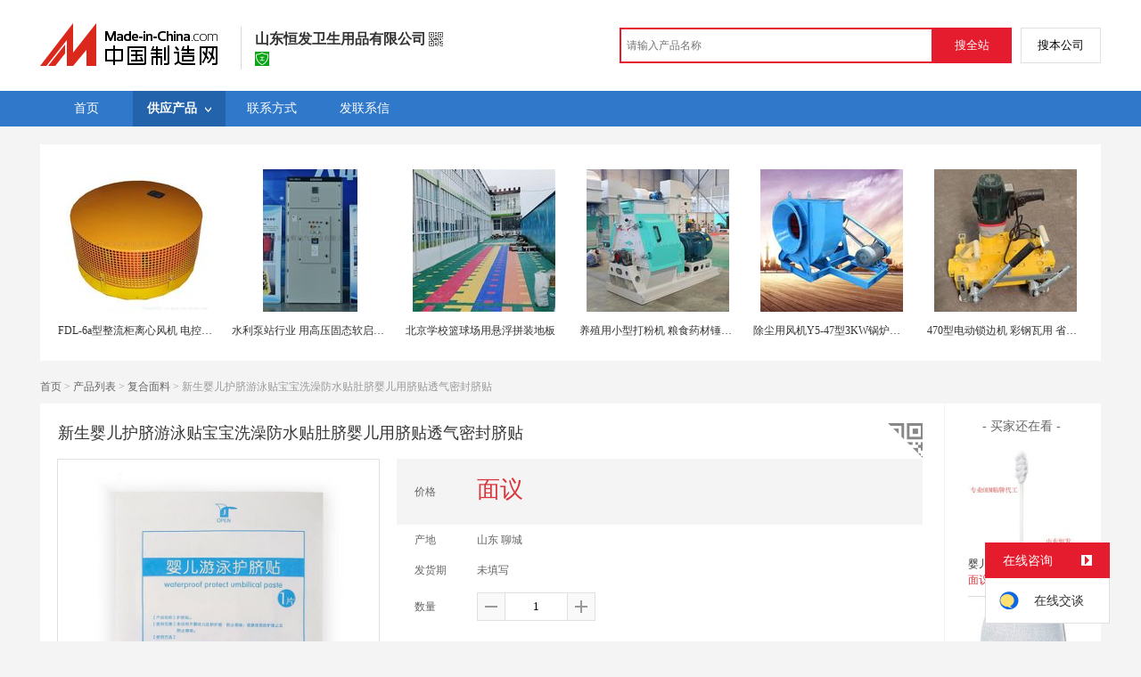

--- FILE ---
content_type: text/html; charset=GBK
request_url: https://cn.made-in-china.com/gongying/hengfa668-ierEUzDARYlI.html?SourceType=0&SourceId=sMEJQAtGjdUm
body_size: 15350
content:
<!doctype html>
<html>
 <head> 
  <meta http-equiv="Content-Type" content="text/html; charset=GBK"> 
  <meta name="viewport" content="initial-scale=1.0,user-scalable=no,maximum-scale=1,width=device-width"> 
  <title>新生婴儿护脐游泳贴宝宝洗澡防水贴肚脐婴儿用脐贴透气密封脐贴【价格，厂家，求购，什么品牌好】-中国制造网，山东恒发卫生用品有限公司</title> 
  <meta name="Keywords" content="新生婴儿护脐游泳贴宝宝洗澡防水贴肚脐婴儿用脐贴透气密封脐贴批发价格,新生婴儿护脐游泳贴宝宝洗澡防水贴肚脐婴儿用脐贴透气密封脐贴厂家,新生婴儿护脐游泳贴宝宝洗澡防水贴肚脐婴儿用脐贴透气密封脐贴什么品牌好,新生婴儿护脐游泳贴宝宝洗澡防水贴肚脐婴儿用脐贴透气密封脐贴求购,山东恒发卫生用品有限公司"> 
  <meta name="Description" content="中国制造网（cn.made-in-china.com）为您提供山东恒发卫生用品有限公司相关的公司及产品信息介绍，囊括了新生婴儿护脐游泳贴宝宝洗澡防水贴肚脐婴儿用脐贴透气密封脐贴价格、厂家、图片、品牌等参数。想了解更加全面的新生婴儿护脐游泳贴宝宝洗澡防水贴肚脐婴儿用脐贴透气密封脐贴信息及山东恒发卫生用品有限公司的公司信息就上中国制造网。"> 
  <link rel="preload" as="image" href="https://image.cn.made-in-china.com/cnimg/prod_dd4Nbkd65k3v/0/新生婴儿护脐游泳贴宝宝洗澡防水贴肚脐婴儿用脐贴透气密封脐贴_800x800.jpg" fetchpriority="high"> 
  <link href="/resources/script/swiper/swiper.min.css" rel="stylesheet" type="text/css"> 
  <link href="/resources/script/jqzoom/jquery.jqzoom.css" rel="stylesheet" type="text/css"> 
  <link href="/resources/style/photoborder.css" rel="stylesheet" type="text/css"> 
  <link rel="canonical" href="https://cn.made-in-china.com/gongying/hengfa668-ierEUzDARYlI.html"> 
  <link href="/resources/style/module/free/free_common.css" rel="stylesheet" type="text/css"> 
  <link href="/resources/style/module/cert/cert.css" rel="stylesheet" type="text/css"> 
  <meta http-equiv="mobile-agent" content="format=html5;url=https://3g.made-in-china.com/gongying/hengfa668-ierEUzDARYlI.html"> 
  <meta http-equiv="Cache-Control" content="no-transform"> 
 </head> 
 <body x="0"> 
  <script type="text/javascript" src="/resources/script/jquery-1.7.2.js"></script> 
  <script type="text/javascript" src="/resources/script/jquery.cookie.js"></script> 
  <script type="text/javascript" src="https://cn.made-in-china.com/js/inquiry_logon.js"></script> 
  <script type="text/javascript" src="https://cn.made-in-china.com/script/pop/jquery.micpop.js"></script> 
  <input type="hidden" name="cnDomain" value="https://cn.made-in-china.com"> 
  <input type="hidden" name="sourceUrl" value="/resources/"> 
  <input type="hidden" name="currentComCsLevel" value="0"> 
  <input type="hidden" name="prodIds4Cookie" value="ierEUzDARYlI"> 
  <input type="hidden" id="province" value="山东省"> 
  <input type="hidden" name="newIsLogonFlag" id="isLogon" value="false"> 
  <div id="top_area"></div> 
  <input type="hidden" name="jsAppName" value="zhanshiting"> 
  <script type="text/javascript" src="//cn.made-in-china.com/script/common/loadTop.js"></script> 
  <div style="display:none;" id="hidden_remote_user_info" data-name="董吉汝" data-gender="先生" data-tel="" data-mobile="&amp;#x0031;&amp;#x0035;&amp;#x0035;&amp;#x0035;&amp;#x0032;&amp;#x0031;&amp;#x0031;&amp;#x0035;&amp;#x0034;&amp;#x0035;&amp;#x0036;" data-comid="sMiQClkvLfHj" data-comname="山东恒发卫生用品有限公司" data-logusername="hengfa668" data-cslevel="0" data-catcode="1845000000,1802000000,1827000000" data-certstate="0" data-prodid="ierEUzDARYlI" data-prodcode="2105000000"> 
  </div> 
  <input type="hidden" id="webTmDomain" value="http://webim.trademessenger.com"> 
  <div class="search-topbar"> 
   <div class="grid-wide"> 
    <a href="https://cn.made-in-china.com" target="_blank" id="domain"><h4 class="industry-logo">中国制造网</h4></a> 
    <input type="hidden" id="hiddenShowWord"> 
    <div class="co-hd"> 
     <div class="co-tit"> 
      <h1 class="tit">山东恒发卫生用品有限公司</h1> 
      <i class="icon icon-qrcode"></i> 
     </div> 
     <div class="cert"> 
      <a href="http://www.gsxt.gov.cn/index.html" target="_blank" rel="nofollow"><i class="icon icon-license"></i></a> 
     </div> 
     <div class="co-drop"> 
      <div class="co-drop-wrap"> 
       <div class="co-drop-hd"> 
        <p>山东恒发卫生用品有限公司</p> 
       </div> 
       <div class="co-drop-bd clearfix"> 
        <div class="co-drop-main"> 
         <p class="member-type clearfix"> </p> 
         <p class="info"> <span class="tit">经营模式：</span> <span class="con">生产制造</span> </p> 
         <p class="info"> <span class="tit">所在地区：</span> <span class="con"> 山东省&nbsp; 聊城市 </span> </p> 
         <p class="info"> <span class="tit">认证信息：</span> <span class="con"> <a href="http://www.gsxt.gov.cn/index.html" target="_blank" rel="nofollow"><i class="icon icon-license"></i>工商注册信息</a> </span> </p> 
        </div> 
        <div class="cd-drop-qrcode"> 
         <img src="https://image.cn.made-in-china.com/imageservlet/WljU2hvd3Jvb21QYWdlO2hlbmdmYTY2OHw2OzExMDsxMTAb.png" alt="山东恒发卫生用品有限公司"> 
         <p>手机访问展示厅</p> 
        </div> 
       </div> 
      </div> 
     </div> 
    </div> 
    <div class="topbar-search"> 
     <form name="SearchForm1" id="SearchForm1" method="get" action="https://cn.made-in-china.com/productdirectory.do" style="display: inline;" onsubmit="return checkSearchForm();"> 
      <div class="topbar-search-input"> 
       <input type="text" maxlength="30" placeholder="请输入产品名称" name="word" id="InputWord1" suggestLimit="20" style="color:#999999" value=""> 
       <input type="hidden" name="subaction" value="hunt"> 
       <input type="hidden" name="style" value="b"> 
       <input type="hidden" name="mode" value="and"> 
       <input type="hidden" name="code" value="0"> 
       <input type="hidden" name="comProvince" value="nolimit"> 
       <input type="hidden" name="order" value="0"> 
       <input type="hidden" name="userName" value="hengfa668"> 
       <input type="hidden" name="showType" value=""> 
       <input type="hidden" name="showWord" value="1"> 
      </div> 
      <div class="topbar-search-btn"> 
       <input type="button" class="btn-site" onclick="searchAll()" value="搜全站"> 
       <input type="button" class="btn-self" onclick="searchSelf()" value="搜本公司"> 
      </div> 
     </form> 
    </div> 
   </div> 
  </div> 
  <script src="https://s.cn.made-in-china.com/zst/script/jspf/topJs-c816a5a9.js" type="text/javascript"></script> 
  <div class="nav-wrap js-nav"> 
   <div class="grid-wide"> 
    <ul class="top_nav"> 
     <li class="nav-item"> <a target="" href="//hengfa668.cn.made-in-china.com"><span>首页</span> </a> </li> 
     <li class="nav-item  nav-prod"> <a target="" class="now" href="//cn.made-in-china.com/showroom/hengfa668-product-list-1.html"><span>供应产品</span> <i></i></a> 
      <ul class="sub-nav"> 
       <li> <a title="运动袜和休闲棉袜" href="//cn.made-in-china.com/showroom/hengfa668-product-mTdaXnxlWgQJ-1.html"> 运动袜和休闲棉袜 </a> 
        <!-- <ul class="prod-lv2">
                                <li>9</li>
                                <li>9</li>
                                <li>9</li>
                             </ul> --> </li> 
       <li> <a title="内裤" href="//cn.made-in-china.com/showroom/hengfa668-product-mTefgxQODDJE-1.html"> 内裤 </a> 
        <!-- <ul class="prod-lv2">
                                <li>9</li>
                                <li>9</li>
                                <li>9</li>
                             </ul> --> </li> 
       <li> <a title="马桶及配件" href="//cn.made-in-china.com/showroom/hengfa668-product-xWRfcmQrUSEJ-1.html"> 马桶及配件 </a> 
        <!-- <ul class="prod-lv2">
                                <li>9</li>
                                <li>9</li>
                                <li>9</li>
                             </ul> --> </li> 
       <li> <a title="乳房保护用品" href="//cn.made-in-china.com/showroom/hengfa668-product-QyUGHmEJcxJn-1.html"> 乳房保护用品 </a> 
        <!-- <ul class="prod-lv2">
                                <li>9</li>
                                <li>9</li>
                                <li>9</li>
                             </ul> --> </li> 
       <li> <a title="束腹带" href="//cn.made-in-china.com/showroom/hengfa668-product-EjpGhmxudQnJ-1.html"> 束腹带 </a> 
        <!-- <ul class="prod-lv2">
                                <li>9</li>
                                <li>9</li>
                                <li>9</li>
                             </ul> --> </li> 
       <li> <a title="尿布、尿片" href="//cn.made-in-china.com/showroom/hengfa668-product-mNRaSxQTdnEJ-1.html"> 尿布、尿片 </a> 
        <!-- <ul class="prod-lv2">
                                <li>9</li>
                                <li>9</li>
                                <li>9</li>
                             </ul> --> </li> 
       <li> <a title="围嘴、围兜" href="//cn.made-in-china.com/showroom/hengfa668-product-nCYfQxTOtmJE-1.html"> 围嘴、围兜 </a> 
        <!-- <ul class="prod-lv2">
                                <li>9</li>
                                <li>9</li>
                                <li>9</li>
                             </ul> --> </li> 
       <li> <a title="其它母婴用品" href="//cn.made-in-china.com/showroom/hengfa668-product-QjrTWntcUxEm-1.html"> 其它母婴用品 </a> 
        <!-- <ul class="prod-lv2">
                                <li>9</li>
                                <li>9</li>
                                <li>9</li>
                             </ul> --> </li> 
       <li class="more-cata"> <a rel="nofollow" href="//cn.made-in-china.com/showroom/hengfa668-product-list-1.html">查看全部分类&gt;</a> </li> 
       <!-- end of box --> 
      </ul> </li> 
     <li class="nav-item"> <a target="" href="//cn.made-in-china.com/showroom/hengfa668-contact.html"><span>联系方式</span></a> </li> 
     <li class="nav-item"> <a href="https://cn.made-in-china.com/sendInquiry/shrom_sMiQClkvLfHj_sMiQClkvLfHj.html#shrom" class="ls js-nav-source" rel="nofollow" target="_blank"><span>发联系信</span></a> </li> 
    </ul> 
   </div> 
  </div> 
  <div class="container detail-container"> 
   <div class="main-wrap"> 
    <div class="grid-wide"> 
     <div class="box hotPro"> 
      <ul class="clear"> 
       <li class="js-sc-expo" data-sc="prodId:ierEUzDARYlI,comId:sMiQClkvLfHj,comName: 山东恒发卫生用品有限公司"> <a href="//cn.made-in-china.com/gongying/habe3057-zbjEHRsVZtlC.html?SourceType=0&amp;SourceId=ierEUzDARYlI" target="_blank"> <img alt="FDL-6a型整流柜离心风机 电控柜用风机" src="https://image.cn.made-in-china.com/cnimg/prod_eZczesadbg2Z/0/FDL-a型整流柜离心风机-电控柜用风机_160x160.jpg"> </a> 
        <div class="hotPro-name"> 
         <a href="//cn.made-in-china.com/gongying/habe3057-zbjEHRsVZtlC.html?SourceType=0&amp;SourceId=ierEUzDARYlI" target="_blank" title="FDL-6a型整流柜离心风机 电控柜用风机"> FDL-6a型整流柜离心风机 电控柜用风机 </a> 
        </div> 
        <div class="hotPro-price"> 
        </div> </li> 
       <li class="js-sc-expo" data-sc="prodId:ierEUzDARYlI,comId:sMiQClkvLfHj,comName: 山东恒发卫生用品有限公司"> <a href="//cn.made-in-china.com/gongying/xythdq-loYnIFZGhRHi.html?SourceType=0&amp;SourceId=ierEUzDARYlI" target="_blank"> <img alt="水利泵站行业  用高压固态软启动柜 避免水锤" src="https://image.cn.made-in-china.com/cnimg/prod_dZdx6Nbh4h0S/0/水利泵站行业推荐用高压固态软启动柜-避免水锤_160x160.jpg"> </a> 
        <div class="hotPro-name"> 
         <a href="//cn.made-in-china.com/gongying/xythdq-loYnIFZGhRHi.html?SourceType=0&amp;SourceId=ierEUzDARYlI" target="_blank" title="水利泵站行业  用高压固态软启动柜 避免水锤"> 水利泵站行业  用高压固态软启动柜 避免水锤 </a> 
        </div> 
        <div class="hotPro-price"> 
        </div> </li> 
       <li class="js-sc-expo" data-sc="prodId:ierEUzDARYlI,comId:sMiQClkvLfHj,comName: 山东恒发卫生用品有限公司"> <a href="//cn.made-in-china.com/gongying/dachangtiy-DMuQCjiJXpHN.html?SourceType=0&amp;SourceId=ierEUzDARYlI" target="_blank"> <img alt="北京学校篮球场用悬浮拼装地板" src="https://image.cn.made-in-china.com/cnimg/prod_bd633Haf3Z0H/0/北京学校篮球场用悬浮拼装地板_160x160.jpg"> </a> 
        <div class="hotPro-name"> 
         <a href="//cn.made-in-china.com/gongying/dachangtiy-DMuQCjiJXpHN.html?SourceType=0&amp;SourceId=ierEUzDARYlI" target="_blank" title="北京学校篮球场用悬浮拼装地板"> 北京学校篮球场用悬浮拼装地板 </a> 
        </div> 
        <div class="hotPro-price"> 
        </div> </li> 
       <li class="js-sc-expo" data-sc="prodId:ierEUzDARYlI,comId:sMiQClkvLfHj,comName: 山东恒发卫生用品有限公司"> <a href="//cn.made-in-china.com/gongying/hengfumachine-wqPJYMjuEpHO.html?SourceType=0&amp;SourceId=ierEUzDARYlI" target="_blank"> <img alt="养殖用小型打粉机 粮食药材锤片磨粉机" src="https://image.cn.made-in-china.com/cnimg/prod_2d637zfQbqar/0/养殖用小型打粉机-粮食药材锤片磨粉机_160x160.jpg"> </a> 
        <div class="hotPro-name"> 
         <a href="//cn.made-in-china.com/gongying/hengfumachine-wqPJYMjuEpHO.html?SourceType=0&amp;SourceId=ierEUzDARYlI" target="_blank" title="养殖用小型打粉机 粮食药材锤片磨粉机"> 养殖用小型打粉机 粮食药材锤片磨粉机 </a> 
        </div> 
        <div class="hotPro-price"> 
        </div> </li> 
       <li class="js-sc-expo" data-sc="prodId:ierEUzDARYlI,comId:sMiQClkvLfHj,comName: 山东恒发卫生用品有限公司"> <a href="//cn.made-in-china.com/gongying/shnengken-zeuQSLjgbriv.html?SourceType=0&amp;SourceId=ierEUzDARYlI" target="_blank"> <img alt="除尘用风机Y5-47型3KW锅炉引风机工业传动风机" src="https://image.cn.made-in-china.com/cnimg/prod_3d33bCeZct6T/0/除尘用风机Y-型-KW锅炉引风机工业传动风机_160x160.jpg"> </a> 
        <div class="hotPro-name"> 
         <a href="//cn.made-in-china.com/gongying/shnengken-zeuQSLjgbriv.html?SourceType=0&amp;SourceId=ierEUzDARYlI" target="_blank" title="除尘用风机Y5-47型3KW锅炉引风机工业传动风机"> 除尘用风机Y5-47型3KW锅炉引风机工业传动风机 </a> 
        </div> 
        <div class="hotPro-price"> 
        </div> </li> 
       <li class="js-sc-expo" data-sc="prodId:ierEUzDARYlI,comId:sMiQClkvLfHj,comName: 山东恒发卫生用品有限公司"> <a href="//cn.made-in-china.com/gongying/zhang789789-BqgQtAOjaUDn.html?SourceType=0&amp;SourceId=ierEUzDARYlI" target="_blank"> <img alt="470型电动锁边机 彩钢瓦用 省时省力" src="https://image.cn.made-in-china.com/cnimg/prod_ed03b6eG2ccS/0/型电动锁边机-彩钢瓦用-省时省力_160x160.jpg"> </a> 
        <div class="hotPro-name"> 
         <a href="//cn.made-in-china.com/gongying/zhang789789-BqgQtAOjaUDn.html?SourceType=0&amp;SourceId=ierEUzDARYlI" target="_blank" title="470型电动锁边机 彩钢瓦用 省时省力"> 470型电动锁边机 彩钢瓦用 省时省力 </a> 
        </div> 
        <div class="hotPro-price"> 
        </div> </li> 
      </ul> 
     </div> 
    </div> 
    <div class="grid-wide"> 
     <div id="dir"> 
      <a href="//hengfa668.cn.made-in-china.com" target="_blank">首页</a> &gt; 
      <a href="//cn.made-in-china.com/showroom/hengfa668-product-list-1.html" target="_blank">产品列表</a> &gt; 
      <a href="//cn.made-in-china.com/showroom/hengfa668/product-list/Compound-Fabric-1.html" target="_blank">复合面料</a> &gt; 新生婴儿护脐游泳贴宝宝洗澡防水贴肚脐婴儿用脐贴透气密封脐贴 
     </div> 
    </div> 
    <div class="grid-wide"> 
     <div class="halfImg clear"> 
      <input type="hidden" id="otherProNum" value="5"> 
      <input type="hidden" id="industryFlag" value=""> 
      <h1> 新生婴儿护脐游泳贴宝宝洗澡防水贴肚脐婴儿用脐贴透气密封脐贴 </h1> 
      <div class="buyerWatch"> 
       <p>- 买家还在看 -</p> 
       <div class="list-wild"> 
        <ul class="buyer-list"> 
         <li class="js-sc-expo" data-sc="prodId:HqpmUIiosRlD,comId:sMiQClkvLfHj,comName: 山东恒发卫生用品有限公司"> <a href="//cn.made-in-china.com/gongying/hengfa668-HqpmUIiosRlD.html" title="婴儿牙刷婴幼儿乳牙螺旋头口腔清洁器宝宝纱布牙刷清洁舌苔洗舌头"> <img alt="婴儿牙刷婴幼儿乳牙螺旋头口腔清洁器宝宝纱布牙刷清洁舌苔洗舌头" src="https://image.cn.made-in-china.com/cnimg/prod_cd2N5kc64Hc5/0/婴儿牙刷婴幼儿乳牙螺旋头口腔清洁器宝宝纱布牙刷清洁舌苔洗舌头_160x160.jpg"> </a> 
          <div class="buyer-pro-name"> 
           <a href="//cn.made-in-china.com/gongying/hengfa668-HqpmUIiosRlD.html" title="婴儿牙刷婴幼儿乳牙螺旋头口腔清洁器宝宝纱布牙刷清洁舌苔洗舌头">婴儿牙刷婴幼儿乳牙螺旋头口腔清洁器宝宝纱布牙刷清洁舌苔洗舌头</a> 
          </div> 
          <div class="buyer-pro-price red">
           面议
          </div> </li> 
         <li class="js-sc-expo" data-sc="prodId:lMpERVDoOUHi,comId:sMiQClkvLfHj,comName: 山东恒发卫生用品有限公司"> <a href="//cn.made-in-china.com/gongying/hengfa668-lMpERVDoOUHi.html" title="成人拉拉裤老年人内裤型纸尿裤 老人夜间熟睡尿裤  品 厂家直销"> <img alt="成人拉拉裤老年人内裤型纸尿裤 老人夜间熟睡尿裤  品 厂家直销" src="https://image.cn.made-in-china.com/cnimg/prod_1ddN0k56bncw/0/成人拉拉裤老年人内裤型纸尿裤-老人夜间熟睡尿裤高档品-厂家直销_160x160.jpg"> </a> 
          <div class="buyer-pro-name"> 
           <a href="//cn.made-in-china.com/gongying/hengfa668-lMpERVDoOUHi.html" title="成人拉拉裤老年人内裤型纸尿裤 老人夜间熟睡尿裤  品 厂家直销">成人拉拉裤老年人内裤型纸尿裤 老人夜间熟睡尿裤  品 厂家直销</a> 
          </div> 
          <div class="buyer-pro-price red">
           面议
          </div> </li> 
         <li class="js-sc-expo" data-sc="prodId:ibrmpMIVOUDl,comId:sMiQClkvLfHj,comName: 山东恒发卫生用品有限公司"> <a href="//cn.made-in-china.com/gongying/hengfa668-ibrmpMIVOUDl.html" title="立体护围加长420mm亲肤棉柔加宽100防侧漏卫生巾所有型号OEM贴牌"> <img alt="立体护围加长420mm亲肤棉柔加宽100防侧漏卫生巾所有型号OEM贴牌" src="https://image.cn.made-in-china.com/cnimg/prod_ad5N6k36cFex/0/立体护围加长-mm亲肤棉柔加宽-防侧漏卫生巾所有型号OEM贴牌_160x160.jpg"> </a> 
          <div class="buyer-pro-name"> 
           <a href="//cn.made-in-china.com/gongying/hengfa668-ibrmpMIVOUDl.html" title="立体护围加长420mm亲肤棉柔加宽100防侧漏卫生巾所有型号OEM贴牌">立体护围加长420mm亲肤棉柔加宽100防侧漏卫生巾所有型号OEM贴牌</a> 
          </div> 
          <div class="buyer-pro-price red">
           面议
          </div> </li> 
         <li class="js-sc-expo" data-sc="prodId:IeYERXiOHrDH,comId:sMiQClkvLfHj,comName: 山东恒发卫生用品有限公司"> <a href="//cn.made-in-china.com/gongying/hengfa668-IeYERXiOHrDH.html" title="一次性内裤孕产妇专用纯棉针织内裤 干净卫生 柔软舒适厂家直销"> <img alt="一次性内裤孕产妇专用纯棉针织内裤 干净卫生 柔软舒适厂家直销" src="https://image.cn.made-in-china.com/cnimg/prod_6d4Nfk66cq3d/0/一次性内裤孕产妇专用纯棉针织内裤-干净卫生-柔软舒适厂家直销_160x160.jpg"> </a> 
          <div class="buyer-pro-name"> 
           <a href="//cn.made-in-china.com/gongying/hengfa668-IeYERXiOHrDH.html" title="一次性内裤孕产妇专用纯棉针织内裤 干净卫生 柔软舒适厂家直销">一次性内裤孕产妇专用纯棉针织内裤 干净卫生 柔软舒适厂家直销</a> 
          </div> 
          <div class="buyer-pro-price red">
           面议
          </div> </li> 
         <li class="js-sc-expo" data-sc="prodId:ibrmRNIyHpDl,comId:sMiQClkvLfHj,comName: 山东恒发卫生用品有限公司"> <a href="//cn.made-in-china.com/gongying/hengfa668-ibrmRNIyHpDl.html" title="产后巾 计量型产妇卫生巾 蝶形巾 量大夜用卫生巾 计量巾 纱布"> <img alt="产后巾 计量型产妇卫生巾 蝶形巾 量大夜用卫生巾 计量巾 纱布" src="https://image.cn.made-in-china.com/cnimg/prod_9d1N1k96b48Z/0/产后巾-计量型产妇卫生巾-蝶形巾-量大夜用卫生巾-计量巾-纱布_160x160.jpg"> </a> 
          <div class="buyer-pro-name"> 
           <a href="//cn.made-in-china.com/gongying/hengfa668-ibrmRNIyHpDl.html" title="产后巾 计量型产妇卫生巾 蝶形巾 量大夜用卫生巾 计量巾 纱布">产后巾 计量型产妇卫生巾 蝶形巾 量大夜用卫生巾 计量巾 纱布</a> 
          </div> 
          <div class="buyer-pro-price red">
           面议
          </div> </li> 
        </ul> 
       </div> 
       <div class="exchange-prod"> 
        <span class="js-left"> &lt; </span> 
        <div class="cycle current"></div> 
        <div class="cycle"></div> 
        <div class="cycle"></div> 
        <span class="js-right"> &gt; </span> 
       </div> 
      </div> 
      <div class="detailPhoto"> 
       <table style="background-color:#fff;text-align:center" cellpadding="0" cellspacing="0"> 
        <tbody>
         <tr> 
          <td height="360" width="360" style="vertical-align:top;"> 
           <div class="view-show"> 
            <div class="big-pic"> 
             <span class="icon icon-magnifier"></span> 
             <span class="filter-img-view">图片审核中</span> 
             <a rel="gal1" class="jqzoom" data-url="https://image.cn.made-in-china.com/cnimg/prod_dd4Nbkd65k3v/0/新生婴儿护脐游泳贴宝宝洗澡防水贴肚脐婴儿用脐贴透气密封脐贴_800x800.jpg" href="https://cn.made-in-china.com/tupian/hengfa668-ierEUzDARYlI.html" target="_blank" title="新生婴儿护脐游泳贴宝宝洗澡防水贴肚脐婴儿用脐贴透气密封脐贴"> <img class="imgborderdetails" src="https://image.cn.made-in-china.com/cnimg/prod_dd4Nbkd65k3v/0/新生婴儿护脐游泳贴宝宝洗澡防水贴肚脐婴儿用脐贴透气密封脐贴_800x800.jpg" border="0" title="点击查看大图：新生婴儿护脐游泳贴宝宝洗澡防水贴肚脐婴儿用脐贴透气密封脐贴" alt="新生婴儿护脐游泳贴宝宝洗澡防水贴肚脐婴儿用脐贴透气密封脐贴"> </a> 
            </div> 
           </div> </td> 
         </tr> 
        </tbody>
       </table> 
       <set var="offset" value="0" /> 
       <div class="imagezoom"></div> 
       <set var="offset" value="0" /> 
       <div class="small-wrap"> 
        <div class="small-pic clear"> 
         <div class="imgs-out"> 
          <table cellspacing="1" class="mImgs"> 
           <tbody>
            <tr> 
             <td data-status="3" class="td-odd cur" iszoom="1" rel="{gallery: 'gal1',smallimage: 'https://image.cn.made-in-china.com/cnimg/prod_dd4Nbkd65k3v/0/新生婴儿护脐游泳贴宝宝洗澡防水贴肚脐婴儿用脐贴透气密封脐贴_800x800.jpg',largeimage: 'https://image.cn.made-in-china.com/cnimg/prod_dd4Nbkd65k3v/0/新生婴儿护脐游泳贴宝宝洗澡防水贴肚脐婴儿用脐贴透气密封脐贴_800x800.jpg'}" id="small_0" data-off="" data-href="https://cn.made-in-china.com/tupian/hengfa668-ierEUzDARYlI.html"> <img border="0" alt="新生婴儿护脐游泳贴宝宝洗澡防水贴肚脐婴儿用脐贴透气密封脐贴" src="https://image.cn.made-in-china.com/cnimg/prod_dd4Nbkd65k3v/0/新生婴儿护脐游泳贴宝宝洗澡防水贴肚脐婴儿用脐贴透气密封脐贴_100x100.jpg"> </td> 
             <td class="td-even"></td> 
             <td data-status="3" class="td-odd " iszoom="1" rel="{gallery: 'gal1',smallimage: 'https://image.cn.made-in-china.com/cnimg/prod_3d9Nck764k56/0/新生婴儿护脐游泳贴宝宝洗澡防水贴肚脐婴儿用脐贴透气密封脐贴_800x800.jpg',largeimage: 'https://image.cn.made-in-china.com/cnimg/prod_3d9Nck764k56/0/新生婴儿护脐游泳贴宝宝洗澡防水贴肚脐婴儿用脐贴透气密封脐贴_800x800.jpg'}" id="small_1" data-off="" data-href="https://cn.made-in-china.com/tupian/hengfa668-ierEUzDARYlI.html"> <img border="0" alt="新生婴儿护脐游泳贴宝宝洗澡防水贴肚脐婴儿用脐贴透气密封脐贴" src="https://image.cn.made-in-china.com/cnimg/prod_3d9Nck764k56/0/新生婴儿护脐游泳贴宝宝洗澡防水贴肚脐婴儿用脐贴透气密封脐贴_100x100.jpg"> </td> 
             <td class="td-even"></td> 
             <td data-status="3" class="td-odd " iszoom="1" rel="{gallery: 'gal1',smallimage: 'https://image.cn.made-in-china.com/cnimg/prod_ad4Ndkb6bk3P/0/新生婴儿护脐游泳贴宝宝洗澡防水贴肚脐婴儿用脐贴透气密封脐贴_800x800.jpg',largeimage: 'https://image.cn.made-in-china.com/cnimg/prod_ad4Ndkb6bk3P/0/新生婴儿护脐游泳贴宝宝洗澡防水贴肚脐婴儿用脐贴透气密封脐贴_800x800.jpg'}" id="small_2" data-off="" data-href="https://cn.made-in-china.com/tupian/hengfa668-ierEUzDARYlI.html"> <img border="0" alt="新生婴儿护脐游泳贴宝宝洗澡防水贴肚脐婴儿用脐贴透气密封脐贴" src="https://image.cn.made-in-china.com/cnimg/prod_ad4Ndkb6bk3P/0/新生婴儿护脐游泳贴宝宝洗澡防水贴肚脐婴儿用脐贴透气密封脐贴_100x100.jpg"> </td> 
             <td class="td-even"></td> 
             <td data-status="3" class="td-odd " iszoom="1" rel="{gallery: 'gal1',smallimage: 'https://image.cn.made-in-china.com/cnimg/prod_3deN1k960kcY/0/新生婴儿护脐游泳贴宝宝洗澡防水贴肚脐婴儿用脐贴透气密封脐贴_800x800.jpg',largeimage: 'https://image.cn.made-in-china.com/cnimg/prod_3deN1k960kcY/0/新生婴儿护脐游泳贴宝宝洗澡防水贴肚脐婴儿用脐贴透气密封脐贴_800x800.jpg'}" id="small_3" data-off="" data-href="https://cn.made-in-china.com/tupian/hengfa668-ierEUzDARYlI.html"> <img border="0" alt="新生婴儿护脐游泳贴宝宝洗澡防水贴肚脐婴儿用脐贴透气密封脐贴" src="https://image.cn.made-in-china.com/cnimg/prod_3deN1k960kcY/0/新生婴儿护脐游泳贴宝宝洗澡防水贴肚脐婴儿用脐贴透气密封脐贴_100x100.jpg"> </td> 
             <td class="td-even"></td> 
             <td data-status="3" class="td-odd " iszoom="1" rel="{gallery: 'gal1',smallimage: 'https://image.cn.made-in-china.com/cnimg/prod_7d1Nck96cH5n/0/新生婴儿护脐游泳贴宝宝洗澡防水贴肚脐婴儿用脐贴透气密封脐贴_800x800.jpg',largeimage: 'https://image.cn.made-in-china.com/cnimg/prod_7d1Nck96cH5n/0/新生婴儿护脐游泳贴宝宝洗澡防水贴肚脐婴儿用脐贴透气密封脐贴_800x800.jpg'}" id="small_4" data-off="" data-href="https://cn.made-in-china.com/tupian/hengfa668-ierEUzDARYlI.html"> <img border="0" alt="新生婴儿护脐游泳贴宝宝洗澡防水贴肚脐婴儿用脐贴透气密封脐贴" src="https://image.cn.made-in-china.com/cnimg/prod_7d1Nck96cH5n/0/新生婴儿护脐游泳贴宝宝洗澡防水贴肚脐婴儿用脐贴透气密封脐贴_100x100.jpg"> </td> 
             <td class="td-even"></td> 
            </tr> 
           </tbody>
          </table> 
         </div> 
        </div> 
       </div> 
       <div class="detail-share-ope clear"> 
        <div class="fav-prod"> 
         <a rel="nofollow" href="javascript:add2fav()"><i class="icon icon-fav-o"></i> 收藏产品</a> 
        </div> 
        <div class="report-prod "> 
         <a rel="nofollow" target="_blank" href="https://membercenter.cn.made-in-china.com/report/apply?enReportObj=EmJxQQnVMEAm&amp;enReportedProdId=ierEUzDARYlI&amp;enReportedComId=sMiQClkvLfHj&amp;enReportComId="><i class="icon icon-reportProd"></i>举报</a> 
        </div> 
        <div class="shareSNS clear"> 
         <div id="bdshare" class="bdshare_t get-codes-bdshare"> 
          <span class="bds_tit">分享到</span> 
          <div class="bds_wx"> 
           <span> <img src=" https://image.cn.made-in-china.com/imageservlet/HJvZERldGFpbFBhZ2U7aWVyRVV6REFSWWxJfGhlbmdmYTY2OHw1OzIwMDsyMDAc.png" alt="分享"> 扫码发送给微信好友 </span> 
          </div> 
          <a class="bds_qzone"></a> 
          <a class="bds_tsina"></a> 
         </div> 
        </div> 
       </div> 
      </div> 
      <script type="text/javascript" src="/resources/script/jqzoom/jquery.jqzoom-core.js"></script> 
      <script type="text/javascript">
						$(document).ready(function() {
						  var $imageZoom = $('.jqzoom').jqzoom({
						    zoomType: 'standard',//标准类型其它值为：drag|innerzoom|reverse|standard
						    lens:false,//鼠标上的框//从false修改为true，想让放大效果时鼠标上的框存在
						    preloadImages: true,
						    alwaysOn:false,//是否总是显示
						    title:true,
						    zoomWidth:400,
						    zoomHeight:400,
						    xOffset:-65,
						    yOffset:-65
						    });
						  if(!true){
						    $.jqzoom.disableAll();
						  }

						  changeShareHref(".share-sina");
						  changeShareHref(".share-qzone");
						});

						function changeShareHref(_selector){
							var share_url = new String(window.location);
			                var share_encodeUrl = encodeURIComponent(share_url);
			                var share_subUrl = share_url.substring(share_url.lastIndexOf("/") + 1, share_url.lastIndexOf("."));
			                var share_subEncodeUrl = encodeURIComponent(share_url.replace(share_subUrl, decodeURIComponent(share_subUrl)));
			                var share_title = encodeURIComponent(document.title);
			                var share_title_url = share_title + "+" + share_url;
								try{
									$(_selector).attr("href",$(_selector).attr("href").replace("{title}", share_title).replace("{url}", share_url).replace("{encodeUrl}", share_encodeUrl).replace("{subEncodeUrl}", share_subEncodeUrl).replace("{title_url}", share_title_url));
								}catch(e){
								}
							}
						</script> 
      <div class="rightCon"> 
       <div class="detail-qrcode-switch"> 
        <div class="qrcode-switch-hd js-qrcode-prod-hd"></div> 
        <div class="qrcode-switch-bd js-qrcode-prod-bd"> 
         <img src="https://image.cn.made-in-china.com/imageservlet/HJvZERldGFpbFBhZ2U7aWVyRVV6REFSWWxJfGhlbmdmYTY2OHw1OzIwMDsyMDAc.png" style="width:100px;height:100px;" alt="新生婴儿护脐游泳贴宝宝洗澡防水贴肚脐婴儿用脐贴透气密封脐贴"> 
         <p>手机查看产品信息</p> 
        </div> 
       </div> 
       <!-- 价格菜单  ---S  --> 
       <!-- 价格菜单  ---E  --> 
       <!-- 详细信息  ---S  --> 
       <table cellspacing="0" cellpadding="0" border="0" id="prodetails_data"> 
        <tbody> 
         <tr class="tr-price"> 
          <th>价格</th> 
          <td><strong class="red">面议</strong></td> 
         </tr> 
         <tr> 
          <th>产地</th> 
          <td>山东 聊城</td> 
         </tr> 
         <tr> 
          <th>发货期</th> 
          <td> 未填写 </td> 
         </tr> 
         <input type="hidden" name="specFlag" value="0"> 
         <tr> 
          <th>数量</th> 
          <td id="quantityTd"> 
           <div class="amount clear"> 
            <span class="amount-minus js-minus amount-minus-disabled"> <i class="icon icon-plus-gray"></i> </span> 
            <input type="text" class="txt txt-amount" name="quantity" id="quantity" value="1" data-min="1" data-max="99999999.999" data-cur="1" maxlength="12" autocomplete="off"> 
            <span class="amount-plus js-plus"> <i class="icon icon-add-gray"></i> </span> 
           </div> </td> 
         </tr> 
        </tbody> 
       </table> 
       <div class="detail-contact clear js-paren"> 
        <div class="detail-contact-hd"> 
         <i></i> 
         <p>联系电话</p> 
        </div> 
        <div class="contact-person  js-view-tels"> 
         <em>董吉汝&nbsp;先生</em> 
        </div> 
        <ul class="contact-tel clear js-view-tels"> 
         <li>155****5456</li> 
         <li></li> 
        </ul> 
        <button type="button" class="btn btn-xxl btn-primary view-tel-btns js-view-tel-btns" data-position="page">查看电话号码</button> 
       </div> 
       <div id="butS" class="clear"> 
        <div class="contactFr"> 
         <a class="btn btn-xxl btn-primary-light js-url-contact" href="https://cn.made-in-china.com/sendInquiry/prod_ierEUzDARYlI_sMiQClkvLfHj.html#shrom" target="_blank" rel="nofollow"> 发联系信 </a> 
        </div> 
        <div class="contactFr"> 
         <a href="javascript:void(0)" class="link" id="addToCart" data-id="ierEUzDARYlI">加入购物车</a> 
        </div> 
        <div class="contactFr" id="contact_first"> 
         <a class="link js-showroom-purchase" id="quickOrder" href="javascript:void(0)" data-href="https://membercenter.cn.made-in-china.com/purchase/order/new/?originalId=ierEUzDARYlI&amp;sourceType=1" target="_blank" rel="nofollow">立即订购</a> 
        </div> 
       </div> 
      </div> 
     </div> 
    </div> 
    <div class="grid-wide"> 
    </div> 
    <div class="grid-wide main clear"> 
     <!-- side1 --> 
     <div class="side_1"> 
      <input type="hidden" value="prodDetail" id="curr_action"> 
      <div class="box"> 
       <h2>
        <div class="hL"></div>
        <div class="hR"></div> <a href="javascript:void(0);" rel="nofollow"> <span> 产品分类 </span></a> </h2> 
       <div class="boxCont proCategory" data-choose="otherwise"> 
        <ul> 
         <li> <a href="//cn.made-in-china.com/showroom/hengfa668-product-mTdaXnxlWgQJ-1.html" data-test="group"> 运动袜和休闲棉袜 （1）</a> </li> 
         <li> <a href="//cn.made-in-china.com/showroom/hengfa668-product-mTefgxQODDJE-1.html" data-test="group"> 内裤 （3）</a> </li> 
         <li> <a href="//cn.made-in-china.com/showroom/hengfa668-product-xWRfcmQrUSEJ-1.html" data-test="group"> 马桶及配件 （3）</a> </li> 
         <li> <a href="//cn.made-in-china.com/showroom/hengfa668-product-QyUGHmEJcxJn-1.html" data-test="group"> 乳房保护用品 （5）</a> </li> 
         <li> <a href="//cn.made-in-china.com/showroom/hengfa668-product-EjpGhmxudQnJ-1.html" data-test="group"> 束腹带 （2）</a> </li> 
         <li> <a href="//cn.made-in-china.com/showroom/hengfa668-product-mNRaSxQTdnEJ-1.html" data-test="group"> 尿布、尿片 （6）</a> </li> 
         <li> <a href="//cn.made-in-china.com/showroom/hengfa668-product-nCYfQxTOtmJE-1.html" data-test="group"> 围嘴、围兜 （3）</a> </li> 
         <li> <a href="//cn.made-in-china.com/showroom/hengfa668-product-QjrTWntcUxEm-1.html" data-test="group"> 其它母婴用品 （11）</a> </li> 
         <li> <a href="//cn.made-in-china.com/showroom/hengfa668-product-nCrTSEtvomJx-1.html" data-test="group"> 纸尿裤 （2）</a> </li> 
         <li> <a href="//cn.made-in-china.com/showroom/hengfa668-product-EClaYJQrKmnx-1.html" data-test="group"> 床单和被套 （1）</a> </li> 
        </ul> 
        <div class="menu-more"> 
         <a href="//cn.made-in-china.com/showroom/hengfa668-product-list-1.html">查看更多 <i>&gt;</i></a> 
        </div> 
        <!-- end of mPro --> 
       </div>
       <!-- end of boxCont --> 
      </div> 
      <!-- end of box --> 
      <div class="box js-hidden4sem"> 
       <h2> 
        <div class="hL"></div>
        <div class="hR"></div> <a rel="nofollow" href="//cn.made-in-china.com/showroom/hengfa668-contact.html"><span>联系信息</span></a> </h2> 
       <div class="boxCont boxText contactCard"> 
        <ul class="contactInfo"> 
         <li> <strong>董吉汝</strong>&nbsp; 先生&nbsp; </li> 
         <li class="js-hidden4sem js-parent js-page-tel"> <span class="contact-tit">电话：</span> <a href="javascript:void(0)" class="contact-bd js-view-tel-btn">查看电话号码</a> <p class="contact-bd org"></p> </li> 
         <li><span class="contact-tit">地址：</span> <span class="contact-bd"> 山东省 聊城市 &nbsp; 临清市 山东省聊城市临清市金郝庄镇冯杨村 </span> </li> 
        </ul> 
        <div class="menu-more"> 
         <a rel="nofollow" target="" href="//cn.made-in-china.com/showroom/hengfa668-contact.html">查看更多 </a> 
        </div> 
       </div> 
      </div> 
      <!-- 最新上架   S --> 
      <!-- 最新上架   E --> 
      <div class="mb10"> 
       <a target="_blank" href="http://www.abiz.com/caigourj/?source=74" rel="nofollow"><img vspace="5" src="/resources/images/free/abiz.png" alt="好用又免费的采购管理软件"></a> 
      </div> 
      <!-- 下架产品不显示这部分内容 --> 
      <div class="box box-annexation clear"> 
       <ul id="suoyin"> 
        <li><a href="//cn.made-in-china.com/showroom/hengfa668-product-index.html">产品索引</a></li> 
       </ul> 
       <ul class="otherLink"> 
        <li id="one"><a rel="nofollow" href="javascript:add2fav()">添加到产品收藏夹</a></li> 
        <form action="/showroom/add2fav.do" method="get" name="detailForm1" id="detailForm1"> 
         <input type="hidden" name="nextPage"> 
         <input type="hidden" name="successPage"> 
         <input type="hidden" name="SourceType" value="prod"> 
         <input type="hidden" name="logon" value="0"> 
         <input type="hidden" name="vodomain" value="https://membercenter.cn.made-in-china.com"> 
         <input type="hidden" name="SourceId" value="ierEUzDARYlI"> 
         <input type="hidden" name="userName" value="hengfa668"> 
        </form> 
        <input type="hidden" value="山东恒发卫生用品有限公司" id="two_company"> 
        <input type="hidden" value="//hengfa668.cn.made-in-china.com" id="two_home"> 
        <input type="hidden" id="logUserName" value="hengfa668"> 
        <input type="hidden" id="action" value="prodDetail"> 
        <li><a href="https://membercenter.cn.made-in-china.com/report/apply?enReportObj=xmQExQndGJUQ&amp;enReportedComId=sMiQClkvLfHj&amp;enReportComId=" target="_blank">举报</a></li> 
       </ul> 
      </div> 
      <script type="text/javascript" id="bdshare_js" data="type=tools"></script> 
      <script type="text/javascript" id="bdshell_js"></script> 
      <script type="text/javascript">
                    document.getElementById('bdshell_js').src = "/resources/script/baidu/shell.js?cdnversion=" + Math.ceil(new Date()/3600000);
</script> 
     </div> 
     <!-- side2 --> 
     <div class="side_2"> 
      <input type="hidden" id="userName" value="hengfa668"> 
      <div class="proDetail_box"> 
       <ul class="prod-detail-tab"> 
        <li class="prod-tab-item active" data-type="1">产品详情</li> 
       </ul> 
       <div class="description"> 
        <div class="de-table"> 
         <h4 class="de-hd">“新生婴儿护脐游泳贴宝宝洗澡防水贴肚脐婴儿用脐贴透气密封脐贴”参数说明</h4> 
         <div class="de-table-bd clear"> 
          <table width="100%" border="1" cellspacing="0" cellpadding="0"> 
           <colgroup width="15%"></colgroup> 
           <colgroup width="35%"></colgroup> 
           <colgroup width="15%"></colgroup> 
           <colgroup width="35%"></colgroup> 
           <tbody>
            <tr> 
             <td>产地：</td> 
             <td>山东</td> 
             <td>装箱数量：</td> 
             <td>自定义</td> 
            </tr> 
            <tr> 
             <td>货号：</td> 
             <td>Hq001</td> 
             <td>产品类别：</td> 
             <td>游泳贴护脐</td> 
            </tr> 
            <tr> 
             <td>是否跨境出口专供货源：</td> 
             <td>否</td> 
             <td>是否进口：</td> 
             <td>否</td> 
            </tr> 
            <tr> 
             <td>品牌：</td> 
             <td>自定义</td> 
             <td>商品条形码：</td> 
             <td>自定义</td> 
            </tr> 
           </tbody>
          </table> 
         </div> 
        </div> 
        <div class="de-detail"> 
         <h4 class="de-hd">“新生婴儿护脐游泳贴宝宝洗澡防水贴肚脐婴儿用脐贴透气密封脐贴”详细介绍</h4> 
         <div class="de-detail-bd" id="prodDesc" data-new="0"> 
          <div id="offer-template-0">
            &nbsp; 
          </div> 
          <p style="text-align:center;"><span style="color:rgb(153,0,0);font-size:24px;"><span>真正生产厂家直营，减少流通环节，</span></span></p> 
          <p style="text-align:center;"><span style="color:rgb(153,0,0);font-size:24px;">&nbsp;</span></p> 
          <p style="text-align:center;"><span style="color:rgb(153,0,0);font-size:24px;"><span>专业OEM母婴产品 欢迎考察</span></span></p> 
          <p style="text-align:center;"><span style="color:rgb(153,0,0);font-size:24px;">&nbsp;</span></p> 
          <p style="text-align:center;"><span style="color:rgb(153,0,0);font-size:24px;">恒发的产品叫作品</span></p> 
          <p><span><strong>&nbsp;</strong></span></p> 
          <p><img src="https://image.cn.made-in-china.com/cnimg/prodesc_2F8nfhbz8f/0/_-1x-1.jpg"><br> <br> <img src="https://image.cn.made-in-china.com/cnimg/prodesc_bF5nch7z2V/0/_-1x-1.jpg"><br> <br> <img src="https://image.cn.made-in-china.com/cnimg/prodesc_8F9n9h5Bej/0/_-1x-1.jpg"><br> <br> <img src="https://image.cn.made-in-china.com/cnimg/prodesc_aF8n1hfBc3/0/_-1x-1.jpg"><br> <br> <img src="https://image.cn.made-in-china.com/cnimg/prodesc_9F9nch1B1z/0/_-1x-1.jpg"><br> <br> <img src="https://image.cn.made-in-china.com/cnimg/prodesc_cF4n6h5B6L/0/_-1x-1.jpg"><br> <br> <img src="https://image.cn.made-in-china.com/cnimg/prodesc_1F8neh9Bdg/0/_-1x-1.jpg"><br> <br> <img src="https://image.cn.made-in-china.com/cnimg/prodesc_cFan6h5C9X/0/_-1x-1.jpg"><br> <br> <img src="https://image.cn.made-in-china.com/cnimg/prodesc_9Fdn2h3C3r/0/_-1x-1.jpg"><br> <br> <img src="https://image.cn.made-in-china.com/cnimg/prodesc_7FbnbhcC8B/0/_-1x-1.jpg"><br> <br> <img src="https://image.cn.made-in-china.com/cnimg/prodesc_cF7neh5C8M/0/_-1x-1.jpg"><br> <br> <img src="https://image.cn.made-in-china.com/cnimg/prodesc_3F1n8hdCfW/0/_-1x-1.jpg"><br> <br> <img src="https://image.cn.made-in-china.com/cnimg/prodesc_1Fan3h863k/0/_-1x-1.jpg"><br> <br> <img src="https://image.cn.made-in-china.com/cnimg/prodesc_dFcn4hf66s/0/_-1x-1.jpg"></p> 
          <p style="text-align:center;"><span style="color:rgb(153,51,0);font-size:24px;">加工流程</span></p> 
          <p style="text-align:center;"><span style="color:rgb(153,51,0);font-size:24px;">&nbsp;</span></p> 
          <p style="text-align:center;"><span style="color:rgb(153,51,0);font-size:24px;">加工单具体的业务开展步骤：</span><br> <span style="color:rgb(153,51,0);font-size:24px;">1、客户提供产品设计构思或者是提供已有的产品为样品给我们；</span><br> <span style="color:rgb(153,51,0);font-size:24px;">2、我们将构思或者样品转交生产部门对此产品进行评估，分析组成部分以及我们的技术是否可以生产，</span><br> <span style="color:rgb(153,51,0);font-size:24px;">产品的效果跟构思或者样品是否一致，产品的生产成本计算，给客户的报价；</span><br> <span style="color:rgb(153,51,0);font-size:24px;">3、关于产品生产的策划以及细节的敲定；</span><br> <span style="color:rgb(153,51,0);font-size:24px;">4、产品具体的研究开发过程，充分考虑产品出厂后的安全性，有效性，实用性以及生产原材料的合理利用；</span><br> <span style="color:rgb(153,51,0);font-size:24px;">5、试做样品，出样后送客户检验，并同时提供生产相关的资质证明以及检验证明，待客户确认样品；</span><br> <span style="color:rgb(153,51,0);font-size:24px;">6、产品包装的选用和LOGO确认，根据客户要求确定产品包装的构成方式以及外观板式；</span><br> <span style="color:rgb(153,51,0);font-size:24px;">7、要求客户将生产计划下到公司，并支付产品订单总金额50%生产   ，购料投入生产，定制产品的外包装；</span><br> <span style="color:rgb(153,51,0);font-size:24px;">8、生产产品并且实时跟进生产的全过程，保证产品的品质和质量，做好质检工作；</span><br> <span style="color:rgb(153,51,0);font-size:24px;">9、通知客户产品可出厂的时间，让客户将产品余款付清；</span></p> 
          <p><br> &nbsp;</p> 
          <p>&nbsp;</p> 
          <p>&nbsp;</p> 
          <p><br> &nbsp;</p> 
          <div id="offer-template-1450686916587">
            &nbsp; 
          </div> 
          <p><img height="998" src="https://image.cn.made-in-china.com/cnimg/prodesc_dF1n5h86dC/0/_-1x-1.jpg" width="750"></p> 
          <div id="offer-template-1450686926778">
            &nbsp; 
          </div> 
          <p><span style="color:rgb(153,51,0);font-size:24px;">加工优势</span></p> 
          <p><span style="color:rgb(153,51,0);font-size:24px;">&nbsp;</span></p> 
          <p><span style="color:rgb(153,51,0);font-size:24px;">材料：进口木浆，进口高分子，无纺布，流延膜，魔术扣，PP贴，复合底膜，吸水纸等材料</span><br> <span style="color:rgb(153,51,0);font-size:24px;">规格：可按要求定做</span><br> <span style="color:rgb(153,51,0);font-size:24px;">工艺：各种工艺由客人挑选。</span><br> <span style="color:rgb(153,51,0);font-size:24px;">包装：内包装为彩色包装，外包装是箱装或透明OPP袋装</span><br> <span style="color:rgb(153,51,0);font-size:24px;">运输：根据实际情况选择运输方式。</span></p> 
          <p><span style="color:rgb(153,51,0);font-size:24px;">&nbsp;</span></p> 
          <p><span style="color:rgb(153,51,0);font-size:24px;">质量：绝不降低质量，我们相信产品的品质远胜于任何广告</span><br> <span style="color:rgb(153,51,0);font-size:24px;">实力：有性价比才有竞争力实体工厂、设备齐全，专业的品质和超平的   ，是我工厂的核心竟争力。</span><br> <span style="color:rgb(153,51,0);font-size:24px;">效率：我们不断评估原材料的供应及供应链的效率，改进生产流程及生产设备，我们从不为降   而降低我&nbsp;们的产品及服务的标准。</span></p> 
          <p><span style="color:rgb(153,51,0);font-size:24px;">&nbsp;</span></p> 
          <p><span style="color:rgb(153,51,0);font-size:24px;">我们严格按照ISO9001的标准进行生产。正因为对产品质量的一贯苛求，恒发卫生用品得到行业中广大客户的认同。设备齐全、专业的品质、超底的   ，</span></p> 
          <p><span style="color:rgb(153,51,0);font-size:24px;">&nbsp;</span></p> 
          <p><span style="color:rgb(153,51,0);font-size:24px;">是我司的核心竟争力，欢迎询价</span></p> 
          <div id="offer-template-1450686933695">
            &nbsp; 
          </div> 
          <p><img height="344" src="https://image.cn.made-in-china.com/cnimg/prodesc_cFcneh7628/0/_-1x-1.jpg" width="750"></p> 
         </div> 
        </div> 
       </div> 
      </div> 
      <div class="box"> 
       <h2> <a class="showroom-more" href="//cn.made-in-china.com/showroom/hengfa668-product-list-1.html" target="_blank">查看更多产品&gt;</a> <strong>向您推荐</strong> </h2> 
       <div class="boxCont boxImg160"> 
        <ul id="otherpro" class="prod-lst"> 
         <li class="js-sc-expo" data-sc="prodId:HqpmUIiosRlD,comId:sMiQClkvLfHj,comName: "> 
          <div class="pic"> 
           <div class="sl-vam pic-160"> 
            <div class="sl-vam-outer"> 
             <div class="sl-vam-inner"> 
              <a href="//cn.made-in-china.com/gongying/hengfa668-HqpmUIiosRlD.html" data-suf="source=prod_detail" class="js-addsuf" target="_blank"> <img alt="婴儿牙刷婴幼儿乳牙螺旋头口腔清洁器宝宝纱布牙刷清洁舌苔洗舌头" src="https://image.cn.made-in-china.com/cnimg/prod_cd2N5kc64Hc5/0/婴儿牙刷婴幼儿乳牙螺旋头口腔清洁器宝宝纱布牙刷清洁舌苔洗舌头_160x160.jpg" title="婴儿牙刷婴幼儿乳牙螺旋头口腔清洁器宝宝纱布牙刷清洁舌苔洗舌头"> </a> 
             </div> 
            </div> 
           </div> 
          </div> 
          <div class="proName">
           <a href="//cn.made-in-china.com/gongying/hengfa668-HqpmUIiosRlD.html" data-suf="source=prod_detail" class="js-addsuf" target="_blank" title="婴儿牙刷婴幼儿乳牙螺旋头口腔清洁器宝宝纱布牙刷清洁舌苔洗舌头"> <span class="js-title">婴儿牙刷婴幼儿乳牙螺旋头口腔清洁器宝宝纱布牙...</span></a>
          </div> 
          <div class="price">
            面议 
          </div> </li> 
         <li class="js-sc-expo" data-sc="prodId:lMpERVDoOUHi,comId:sMiQClkvLfHj,comName: "> 
          <div class="pic"> 
           <div class="sl-vam pic-160"> 
            <div class="sl-vam-outer"> 
             <div class="sl-vam-inner"> 
              <a href="//cn.made-in-china.com/gongying/hengfa668-lMpERVDoOUHi.html" data-suf="source=prod_detail" class="js-addsuf" target="_blank"> <img alt="成人拉拉裤老年人内裤型纸尿裤 老人夜间熟睡尿裤  品 厂家直销" src="https://image.cn.made-in-china.com/cnimg/prod_1ddN0k56bncw/0/成人拉拉裤老年人内裤型纸尿裤-老人夜间熟睡尿裤高档品-厂家直销_160x160.jpg" title="成人拉拉裤老年人内裤型纸尿裤 老人夜间熟睡尿裤  品 厂家直销"> </a> 
             </div> 
            </div> 
           </div> 
          </div> 
          <div class="proName">
           <a href="//cn.made-in-china.com/gongying/hengfa668-lMpERVDoOUHi.html" data-suf="source=prod_detail" class="js-addsuf" target="_blank" title="成人拉拉裤老年人内裤型纸尿裤 老人夜间熟睡尿裤  品 厂家直销"> <span class="js-title">成人拉拉裤老年人内裤型纸尿裤 老人夜间熟睡尿...</span></a>
          </div> 
          <div class="price">
            面议 
          </div> </li> 
         <li class="js-sc-expo" data-sc="prodId:ibrmpMIVOUDl,comId:sMiQClkvLfHj,comName: "> 
          <div class="pic"> 
           <div class="sl-vam pic-160"> 
            <div class="sl-vam-outer"> 
             <div class="sl-vam-inner"> 
              <a href="//cn.made-in-china.com/gongying/hengfa668-ibrmpMIVOUDl.html" data-suf="source=prod_detail" class="js-addsuf" target="_blank"> <img alt="立体护围加长420mm亲肤棉柔加宽100防侧漏卫生巾所有型号OEM贴牌" src="https://image.cn.made-in-china.com/cnimg/prod_ad5N6k36cFex/0/立体护围加长-mm亲肤棉柔加宽-防侧漏卫生巾所有型号OEM贴牌_160x160.jpg" title="立体护围加长420mm亲肤棉柔加宽100防侧漏卫生巾所有型号OEM贴牌"> </a> 
             </div> 
            </div> 
           </div> 
          </div> 
          <div class="proName">
           <a href="//cn.made-in-china.com/gongying/hengfa668-ibrmpMIVOUDl.html" data-suf="source=prod_detail" class="js-addsuf" target="_blank" title="立体护围加长420mm亲肤棉柔加宽100防侧漏卫生巾所有型号OEM贴牌"> <span class="js-title">立体护围加长420mm亲肤棉柔加宽100防侧...</span></a>
          </div> 
          <div class="price">
            面议 
          </div> </li> 
         <li class="js-sc-expo" data-sc="prodId:IeYERXiOHrDH,comId:sMiQClkvLfHj,comName: "> 
          <div class="pic"> 
           <div class="sl-vam pic-160"> 
            <div class="sl-vam-outer"> 
             <div class="sl-vam-inner"> 
              <a href="//cn.made-in-china.com/gongying/hengfa668-IeYERXiOHrDH.html" data-suf="source=prod_detail" class="js-addsuf" target="_blank"> <img alt="一次性内裤孕产妇专用纯棉针织内裤 干净卫生 柔软舒适厂家直销" src="https://image.cn.made-in-china.com/cnimg/prod_6d4Nfk66cq3d/0/一次性内裤孕产妇专用纯棉针织内裤-干净卫生-柔软舒适厂家直销_160x160.jpg" title="一次性内裤孕产妇专用纯棉针织内裤 干净卫生 柔软舒适厂家直销"> </a> 
             </div> 
            </div> 
           </div> 
          </div> 
          <div class="proName">
           <a href="//cn.made-in-china.com/gongying/hengfa668-IeYERXiOHrDH.html" data-suf="source=prod_detail" class="js-addsuf" target="_blank" title="一次性内裤孕产妇专用纯棉针织内裤 干净卫生 柔软舒适厂家直销"> <span class="js-title">一次性内裤孕产妇专用纯棉针织内裤 干净卫生 ...</span></a>
          </div> 
          <div class="price">
            面议 
          </div> </li> 
         <li class="js-sc-expo" data-sc="prodId:ibrmRNIyHpDl,comId:sMiQClkvLfHj,comName: "> 
          <div class="pic"> 
           <div class="sl-vam pic-160"> 
            <div class="sl-vam-outer"> 
             <div class="sl-vam-inner"> 
              <a href="//cn.made-in-china.com/gongying/hengfa668-ibrmRNIyHpDl.html" data-suf="source=prod_detail" class="js-addsuf" target="_blank"> <img alt="产后巾 计量型产妇卫生巾 蝶形巾 量大夜用卫生巾 计量巾 纱布" src="https://image.cn.made-in-china.com/cnimg/prod_9d1N1k96b48Z/0/产后巾-计量型产妇卫生巾-蝶形巾-量大夜用卫生巾-计量巾-纱布_160x160.jpg" title="产后巾 计量型产妇卫生巾 蝶形巾 量大夜用卫生巾 计量巾 纱布"> </a> 
             </div> 
            </div> 
           </div> 
          </div> 
          <div class="proName">
           <a href="//cn.made-in-china.com/gongying/hengfa668-ibrmRNIyHpDl.html" data-suf="source=prod_detail" class="js-addsuf" target="_blank" title="产后巾 计量型产妇卫生巾 蝶形巾 量大夜用卫生巾 计量巾 纱布"> <span class="js-title">产后巾 计量型产妇卫生巾 蝶形巾 量大夜用卫...</span></a>
          </div> 
          <div class="price">
            面议 
          </div> </li> 
        </ul> 
       </div> 
      </div> 
      <div class="box recmd-prod"> 
       <div class="recmd-prod-hd"> 
        <h2><strong>您可能感兴趣的产品</strong></h2> 
       </div> 
       <div class="boxCont boxImg160"> 
        <ul class="prod-lst" id="recmdProdList"> 
         <li class="js-sc-expo" data-sc="prodId:QKBmnGEcmWVJ,comId:bqQxmloJuDWp,comName: 南通新帝克单丝科技股份有限公司"> 
          <div class="pic vam"> 
           <div class="vam-out"> 
            <div class="vam-in"> 
             <a href="//cn.made-in-china.com/gongying/xuhua12-QKBmnGEcmWVJ.html" target="_blank"> <img alt="涤纶单丝 0.155mm 门帘网用" src="https://image.cn.made-in-china.com/cnimg/prod_cZ2279fq2tcp/0/涤纶单丝-mm-门帘网用_160x160.jpg" title="涤纶单丝 0.155mm 门帘网用"></a> 
            </div> 
           </div> 
          </div> 
          <div class="price"> 
          </div> 
          <div class="proName"> 
           <a href="//cn.made-in-china.com/gongying/xuhua12-QKBmnGEcmWVJ.html" target="_blank" title="涤纶单丝 0.155mm 门帘网用"> 涤纶单丝 0.155mm 门帘网用</a> 
          </div> </li> 
         <li class="js-sc-expo" data-sc="prodId:yXbnDxKEnhcC,comId:wqRmipNclChv,comName: 汾阳堂（上海）实业有限公司"> 
          <div class="pic vam"> 
           <div class="vam-out"> 
            <div class="vam-in"> 
             <a href="//cn.made-in-china.com/gongying/fenyangtang-yXbnDxKEnhcC.html" target="_blank"> <img alt="双酚A型不饱和聚醋封面料。厂家供应，货源充足。" src="https://image.cn.made-in-china.com/cnimg/prod_1Z829J4W37bJ/0/双酚A型不饱和聚醋封面料-厂家供应-货源充足_160x160.jpg" title="双酚A型不饱和聚醋封面料。厂家供应，货源充足。"></a> 
            </div> 
           </div> 
          </div> 
          <div class="price"> 
          </div> 
          <div class="proName"> 
           <a href="//cn.made-in-china.com/gongying/fenyangtang-yXbnDxKEnhcC.html" target="_blank" title="双酚A型不饱和聚醋封面料。厂家供应，货源充足。"> 双酚A型不饱和聚醋封面料。厂家供应，货源充足。</a> 
          </div> </li> 
         <li class="js-sc-expo" data-sc="prodId:vqPxSRTYVpia,comId:LoRxaCUEOcWK,comName: 太仓舫柯纺织品有限公司"> 
          <div class="pic vam"> 
           <div class="vam-out"> 
            <div class="vam-in"> 
             <a href="//cn.made-in-china.com/gongying/tcfktex-vqPxSRTYVpia.html" target="_blank"> <img alt="椰碳丝、椰碳纱线、远红外纤维、椰碳面料、短纤维" src="https://image.cn.made-in-china.com/cnimg/prod_cd0N198X9W3g/0/椰碳丝-椰碳纱线-远红外纤维-椰碳面料-短纤维_160x160.jpg" title="椰碳丝、椰碳纱线、远红外纤维、椰碳面料、短纤维"></a> 
            </div> 
           </div> 
          </div> 
          <div class="price"> 
          </div> 
          <div class="proName"> 
           <a href="//cn.made-in-china.com/gongying/tcfktex-vqPxSRTYVpia.html" target="_blank" title="椰碳丝、椰碳纱线、远红外纤维、椰碳面料、短纤维"> 椰碳丝、椰碳纱线、远红外纤维、椰碳面料、短纤维</a> 
          </div> </li> 
         <li class="js-sc-expo" data-sc="prodId:doZEODwcktif,comId:UqbJWzCcAVko,comName: 广州市中凯包装专用设备有限公司"> 
          <div class="pic vam"> 
           <div class="vam-out"> 
            <div class="vam-in"> 
             <a href="//cn.made-in-china.com/gongying/zkpack-doZEODwcktif.html" target="_blank"> <img alt="超声波艾粉包装机10-20克无纺布艾粉泡脚粉包装机 免费打样" src="https://image.cn.made-in-china.com/cnimg/prod_bde41F9J184m/0/超声波艾粉包装机-克无纺布艾粉泡脚粉包装机-免费打样_160x160.jpg" title="超声波艾粉包装机10-20克无纺布艾粉泡脚粉包装机 免费打样"></a> 
            </div> 
           </div> 
          </div> 
          <div class="price"> 
          </div> 
          <div class="proName"> 
           <a href="//cn.made-in-china.com/gongying/zkpack-doZEODwcktif.html" target="_blank" title="超声波艾粉包装机10-20克无纺布艾粉泡脚粉包装机 免费打样"> 超声波艾粉包装机10-20克无纺布艾粉泡脚粉包装机...</a> 
          </div> </li> 
         <li class="js-sc-expo" data-sc="prodId:CosJIwjWkaHD,comId:DojnKPwZLXrx,comName: 山东路得威工程机械制造有限公司"> 
          <div class="pic vam"> 
           <div class="vam-out"> 
            <div class="vam-in"> 
             <a href="//cn.made-in-china.com/gongying/roadwaygroup-CosJIwjWkaHD.html" target="_blank"> <img alt="路得威RWSL11涡轮增压柴油发动机高精度加工布料辊撒料均匀金钢砂撒料机，金刚砂，撒料机，金钢砂，金刚砂撒料机，" src="https://image.cn.made-in-china.com/cnimg/prod_cdeq6v3Z7S2x/0/路得威RWSL-涡轮增压柴油发动机高精度加工布料辊撒料均匀金钢砂撒料机-金刚砂-撒料机-金钢砂-金刚砂撒料机_160x160.jpg" title="路得威RWSL11涡轮增压柴油发动机高精度加工布料辊撒料均匀金钢砂撒料机，金刚砂，撒料机，金钢砂，金刚砂撒料机，"></a> 
            </div> 
           </div> 
          </div> 
          <div class="price"> 
          </div> 
          <div class="proName"> 
           <a href="//cn.made-in-china.com/gongying/roadwaygroup-CosJIwjWkaHD.html" target="_blank" title="路得威RWSL11涡轮增压柴油发动机高精度加工布料辊撒料均匀金钢砂撒料机，金刚砂，撒料机，金钢砂，金刚砂撒料机，"> 路得威RWSL11涡轮增压柴油发动机高精度加工布料...</a> 
          </div> </li> 
         <li class="js-sc-expo" data-sc="prodId:rqCEtNSyEfiK,comId:NbIQsrhMZLWU,comName: 东莞市桥头迪贺五金制品厂"> 
          <div class="pic vam"> 
           <div class="vam-out"> 
            <div class="vam-in"> 
             <a href="//cn.made-in-china.com/gongying/dihewujin-rqCEtNSyEfiK.html" target="_blank"> <img alt="烤油气眼圆形高脚气眼/窗帘气眼扣批发帆布汽眼厂家" src="https://image.cn.made-in-china.com/cnimg/prod_ed5q7p0ZeVaR/0/烤油气眼圆形高脚气眼-窗帘气眼扣批发帆布汽眼厂家_160x160.jpg" title="烤油气眼圆形高脚气眼/窗帘气眼扣批发帆布汽眼厂家"></a> 
            </div> 
           </div> 
          </div> 
          <div class="price"> 
          </div> 
          <div class="proName"> 
           <a href="//cn.made-in-china.com/gongying/dihewujin-rqCEtNSyEfiK.html" target="_blank" title="烤油气眼圆形高脚气眼/窗帘气眼扣批发帆布汽眼厂家"> 烤油气眼圆形高脚气眼/窗帘气眼扣批发帆布汽眼厂家</a> 
          </div> </li> 
         <li class="js-sc-expo" data-sc="prodId:cqvQwsoGCAlt,comId:LbSnzANCLvcX,comName: 郑州恒丰磨料磨具有限公司"> 
          <div class="pic vam"> 
           <div class="vam-out"> 
            <div class="vam-in"> 
             <a href="//cn.made-in-china.com/gongying/hf0513-cqvQwsoGCAlt.html" target="_blank"> <img alt="白鸽静电植绒，白鸽砂布，不干胶砂布" src="https://image.cn.made-in-china.com/cnimg/prod_bd6F7C7Q2y3j/0/白鸽静电植绒-白鸽砂布-不干胶砂布_160x160.jpg" title="白鸽静电植绒，白鸽砂布，不干胶砂布"></a> 
            </div> 
           </div> 
          </div> 
          <div class="price"> 
          </div> 
          <div class="proName"> 
           <a href="//cn.made-in-china.com/gongying/hf0513-cqvQwsoGCAlt.html" target="_blank" title="白鸽静电植绒，白鸽砂布，不干胶砂布"> 白鸽静电植绒，白鸽砂布，不干胶砂布</a> 
          </div> </li> 
        </ul> 
       </div> 
      </div> 
      <div class="box related-quickpro"> 
       <h2 class="related-quickpro-hd"> 
        <div class="hL"></div> 
        <div class="hR"></div> 与“<strong class="js-related-prod-name">新生婴儿护脐游泳贴宝宝洗澡防水贴肚脐婴儿用脐贴透气密封脐贴</strong>”相关的产品信息 </h2> 
       <div class="boxCont related-quickpro-bd"> 
        <a title="医用   " href="https://cn.made-in-china.com/cp/yiyongdqt-1.html" target="_blank">医用   </a> 
       </div> 
      </div> 
      <div class="box tip-statement"> 
       <div class="tip tip-warn"> 
        <p>内容声明：您在中国制造网采购商品属于商业贸易行为。以上所展示的信息由卖家自行提供，内容的真实性、准确性和合法性由发布卖家负责，请意识到互联网交易中的风险是客观存在的。</p> 
        <p>价格说明：该商品的参考价格，并非原价，该价格可能随着您购买数量不同或所选规格不同而发生变化；由于中国制造网不提供线上交易，最终   格，请咨询卖家，以实际   格为准。</p> 
       </div> 
      </div> 
     </div> 
     <div class="pop pop-cert-swiper" style="display:none" id="certSwiperPop"> 
      <div class="pop-swiper-box"> 
       <div class="pop-swiper-hd"> 
        <span class="iconfont_close" id="certSwiperCloseBtn"> <i class="iconfont iconfont-mutiple"></i> </span> 
       </div> 
       <div class="pop-swiper-bd"> 
        <div class="slider-wrap"> 
         <div class="swiper-container"> 
          <div class="swiper-wrapper"> 
          </div> 
          <div class="swiper-pagination"></div>
          <!--分页器--> 
          <div class="swiper-button-prev"></div>
          <!--左箭头--> 
          <div class="swiper-button-next"></div>
          <!--右箭头--> 
         </div> 
        </div> 
       </div> 
      </div> 
     </div> 
    </div> 
   </div> 
   <div class="alpha img-preview-alpha" id="alpha"></div> 
  </div> 
  <div class="pop-cart" id="cartDialog"></div> 
  <script type="handlebars-template" id="cartDialogTmpl">
    <div class="pop-hd">
        <h3>{{title}}</h3>
        <i class="icon icon-close js-close"></i>
    </div>
    <div class="pop-bd">
        <div class="tip-nor">
            <i class="icon-nor {{tipClass}}"></i>
            <div class="tip-hd">{{contentTitle}}</div>
            <div class="tip-bd">
                <p>{{{content}}}</p>
            </div>
            <div class="tip-ft">
                <a href="https://membercenter.cn.made-in-china.com/cart/list/" target="_blank">查看购物车</a>
                <a href='javascript:void(0)' class="js-close">继续购物</a>
            </div>
        </div>
    </div>
</script> 
  <script type="handlebars-template" id="cartAuthTmpl">
    <div class="pop-hd">
        <h3>{{title}}</h3>
        <i class="icon icon-close js-close"></i>
    </div>
    <div class="pop-bd">
        <div class="tip-nor">
            <i class="icon-nor {{tipClass}}"></i>
            <div class="tip-hd">{{contentTitle}}</div>
        </div>
    </div>
</script> 
  <div id="password" class="passwordTip" style="display: none;"> 
   <strong>您当前访问的产品需要授权才能查看，请尝试用密码访问或<a target="_blank" href="#" id="sendForEncryptMessage" rel="nofollow">发送联系信</a>索取密码。<img id="close" alt="关闭" src="/resources/images/x.gif"></strong>
   <br> 密码： 
   <button type="button" id="confirmPassword">确定</button> 
   <div id="passwordError"></div> 
  </div> 
  <div class="site-footer showroom-footer"> 
   <div class="wrap"> 
    <div class="show-footer-quick"> 
     <a href="https://cn.made-in-china.com/Textile-Catalog/Compound-Fabric.html" target="_blank">复合面料产品信息</a> 
     <span class="block-line">|</span> 
     <a href="https://cn.made-in-china.com/directory/Compound-Fabric-1.html" target="_blank">复合面料制造批发商</a> 
    </div> 
    <div class="footer-mobile">
      移动站：
     <a href="https://3g.made-in-china.com/gongying/hengfa668-ierEUzDARYlI.html" title="新生婴儿护脐游泳贴宝宝洗澡防水贴肚脐婴儿用脐贴透气密封脐贴" target="_blank">新生婴儿护脐游泳贴宝宝洗澡防水贴肚脐婴儿用脐贴透气密封脐贴</a> 
    </div> 
    <div class="footer-mobile">
      繁体站：
     <a href="//big5.made-in-china.com/gongying/hengfa668-ierEUzDARYlI.html" title="新生婴儿护脐游泳贴宝宝洗澡防水贴肚脐婴儿用脐贴透气密封脐贴" target="_blank">新生婴儿护脐游泳贴宝宝洗澡防水贴肚脐婴儿用脐贴透气密封脐贴</a> 
    </div> 
    <div class="footer-link"> 
     <a rel="nofollow" href="https://cn.made-in-china.com/aboutus/main/" target="_blank">关于我们</a>
     <span class="block-line">|</span> 
     <a rel="nofollow" href="https://cn.made-in-china.com/aboutus/contact/" target="_blank">联系我们</a>
     <span class="block-line">|</span> 
     <a rel="nofollow" href="https://cn.made-in-china.com/help/main/" target="_blank">客服中心</a>
     <span class="block-line">|</span> 
     <a href="https://cn.made-in-china.com/help/sitemap/" target="_blank">站点地图</a>
     <span class="block-line">|</span> 
     <a rel="nofollow" href="https://cn.made-in-china.com/help/policy/" target="_blank">隐私策略</a>
     <span class="block-line">|</span> 
     <a rel="nofollow" href="https://cn.made-in-china.com/help/terms/" target="_blank">会员协议</a>
     <span class="block-line">|</span> 
     <a rel="nofollow" href="https://cn.made-in-china.com/help/declaration/" target="_blank">法律声明</a>
     <span class="block-line">|</span> 
     <a rel="nofollow" href="http://big5.made-in-china.com" target="_blank">繁体站</a> 
     <span class="block-line">|</span> 
     <a href="https://cn.made-in-china.com/friendly_links/" target="_blank">友情链接</a> 
    </div> 
    <p class="footer-copyright"> <span>Copyright &copy; 2026 <a target="_blank" href="http://www.focuschina.com">焦点科技</a>. 版权所有</span> </p> 
    <div class="fix-tm js-parent"> 
     <div class="fix-tm-hd js-fix-tm-hd">
      在线咨询 
      <span><b></b></span>
     </div> 
     <div class="fix-tm-bd js-fix-tm-bd"> 
      <span name="tmLogo" data-source="certification" class="fix-tm-logo" title="点此可直接与对方在线咨询产品、交流洽谈" data-comid="sMiQClkvLfHj_00" data-url="https://webim.trademessenger.com/tm-new/assets/webtm/webtm.html?data=[base64]"></span> 
      <p class="fix-text" data="0">在线交谈</p> 
     </div> 
    </div> 
    <!--  机械行业的免费版会员填写手机号码后获取供应商信息 --> 
    <div class="pop-tel js-pop-tel" style="display:none;"> 
     <div class="pop-hd"> 
      <h3>联系方式</h3> 
      <i class="icon icon-close js-pop-close"></i> 
     </div> 
     <div class="pop-bd"> 
      <p><input type="checkbox" name="check" value="1" id="check" checked> <label for="check">将联系方式以短信形式发送到手机</label></p> 
      <form id="form-tel" action="" novalidate> 
       <ul class="form-lst"> 
        <li class="form-item"> <input type="text" name="mobile" class="txt txt-tel js-inp-mobile" maxlength="11" placeholder="请输入您的手机号"> 
         <div class="error form-error-mobile" style="display: none;"></div> </li> 
        <li class="form-item"> 
         <div class="form-bd clear"> 
          <input type="text" name="code" class="txt txt-code js-inp-code" maxlength="6" placeholder="请输入您的验证码"> 
          <button type="button" class="btn-code js-btn-code">获取验证码</button> 
          <div class="error form-error-code" style="display: none;"></div> 
         </div> </li> 
        <li class="form-item"> <button class="btn btn-xl btn-primary" type="submit">确定</button> </li> 
        <li class="form-item"> 联系方式发送到您手机，方便您记录、查找、高效和商家沟通 </li> 
       </ul> 
      </form> 
     </div> 
     <div class="pop-ft"> 
      <a href="//membercenter.cn.made-in-china.com/login/" target="_blank">登录</a>或
      <a href="//membercenter.cn.made-in-china.com/join/" target="_blank">注册</a>后可直接查看电话号码 
     </div> 
    </div> 
    <!-- Google Tag Manager (noscript) --> 
    <!-- End Google Tag Manager (noscript) --> 
   </div> 
  </div> 
  <script type="text/javascript" src="/resources/script/ga_hm.js"> </script> 
  <script type="text/javascript" src="/resources/script/scanalytics/exposure/index.js"></script> 
  <script type="text/javascript" src="/resources/script/scanalytics/common.js"></script> 
  <script src="https://s.cn.made-in-china.com/zst/script/product/productDetail-9f54b1b8.js" type="text/javascript"></script> 
  <script src="/resources/script/jquery.lazyload.min.js"></script> 
  <input type="hidden" id="isMailciousCat" value="false">    
  <script type="text/javascript" charset="utf-8" src="//pylon.micstatic.com/gb/js/assets/probe/probe.min.js"></script> 
  <script type="text/javascript">if(typeof Probe !== 'undefined'){(new Probe({probability:100,cookies:['pid','sid','_cn_aeps_ck_']})).start()}</script>
 </body>
</html>

--- FILE ---
content_type: text/plain
request_url: https://image.cn.made-in-china.com/imageservlet/HJvZERldGFpbFBhZ2U7aWVyRVV6REFSWWxJfGhlbmdmYTY2OHw1OzIwMDsyMDAc.png
body_size: 451
content:
�PNG

   IHDR   �   �    �#�3  �IDATx�͘;��0DM�1|Sn�c8B��`b��(�#0��d��:RK~d���k��z ���y>���|1�f���:sK9ip�XF0"_V�s�h�;6��<8IT%}~���s�HJ���i�L\�r�4���[��5a��6���l��T⒖$�S�����6�EW���=O��ʗ ����k b(��ܽ�)���n&�U�Ƀ������K`�dg@Ly�+�Q����3�� ���U�����<Q2�h����t"iQ󯶾�A� ��5r�⇷b��:朲g�ӄ�&��%�� a��Cc:�FJ+��R;L���@4�s�CJ���s��v9��p4�S���� ?�=�Ѷ@�V��w�ƑHZ��%�*�4Ѯz�!.�m- yw�LƬ9�S?'�Ͽ�e&����    IEND�B`�

--- FILE ---
content_type: text/plain
request_url: https://image.cn.made-in-china.com/imageservlet/WljU2hvd3Jvb21QYWdlO2hlbmdmYTY2OHw2OzExMDsxMTAb.png
body_size: 380
content:
�PNG

   IHDR   n   n    � V  ZIDATxڭսm�0�g�Pw^@��P��n�,�[I���t�
��I�@b��ܘ|&e��k�_؀@��j
��O�⦲�oy�2��������$%]�Te'���<!�)����	{������w6�`v��{����$��޲�2�Fb߇���{����F�h$v��=@�V��TJ옒�c?�:���>ȨpRIk(K�$��F�2ɭ���9�,���$��46~$�����*%@��5�g��c���*s�TC���!s��,�O,=����ƭa`��d�U��q���*�{ڲJ>�����F�����v�}�k ��V�܃U�x�ϓ���J��dx����r�_���    IEND�B`�